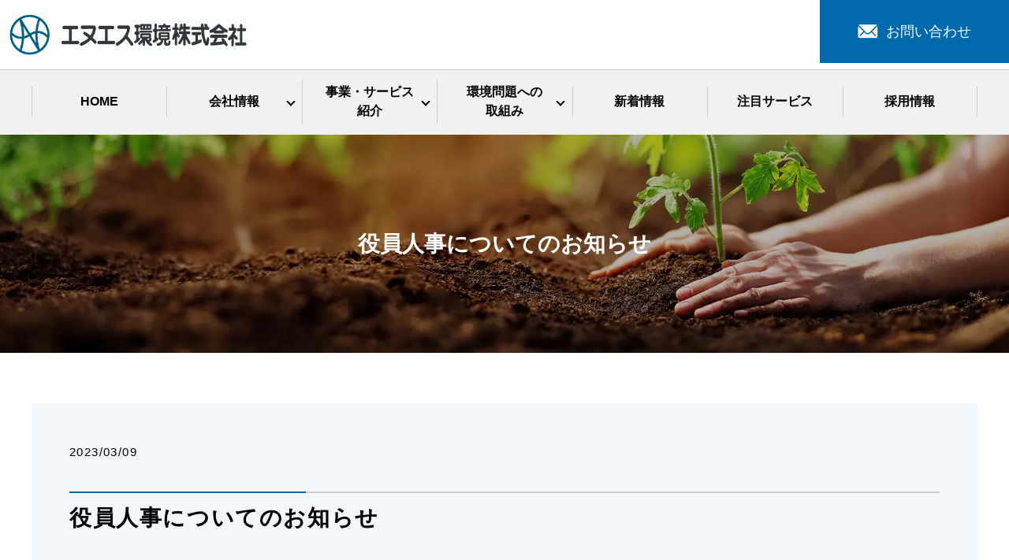

--- FILE ---
content_type: application/javascript
request_url: https://www.ns-kankyo.co.jp/wp-content/themes/ns-kankyo.co.jp/assets/js/main.js?t=1768725658
body_size: 4920
content:
function main() {
  (function ($) {
    var cName;
    switch (true) {
      case window._ua.Tablet:
        cName = "tablet";
        break;
      case window._ua.Mobile:
        cName = "mobile";
        break;
      default:
        cName = "";
    }
    $("body").addClass(cName);
    var isTouchDevice = (function (d) {
      var iframe = d.createElement("iframe");
      d.body.appendChild(iframe);
      var result = "ontouchstart" in iframe.contentWindow;
      d.body.removeChild(iframe);
      return result;
    })(document);
    if (!isTouchDevice) {
      $("body").addClass("touch-disabled");
    }
  })($);

  var headerHeight = 0;
  var headerOffset = 0;
  var footerOffset = 0;
  $("header").addClass("low");
  $("footer").addClass("low");
  $(".pagetop").hide().addClass("hidden");

  var ua = navigator.userAgent.toLowerCase();
  if (ua.indexOf("android") !== -1) {
    $(".menu_icon a").addClass("fix");
  }
  if (ua.indexOf("iphone") !== -1 || ua.indexOf("ipad") !== -1) {
    $(".parallax").addClass("ios");
  }
  if (ua.indexOf("safari") !== -1 && ua.indexOf("iPad") !== -1) {
    $(".parallax").addClass("ios");
  }
  if (ua.indexOf("iPad") !== -1) {
    $(".parallax").addClass("ios");
  }
  var ipad =
    ua.indexOf("ipad") > -1 ||
    (ua.indexOf("macintosh") > -1 && "ontouchend" in document);
  if (ipad == true) {
    $(".parallax").addClass("ios");
  }

  // scrollbar
  var scrollbarWidth = window.innerWidth - document.body.clientWidth;

  // sp gnav
  $(".menu_icon a").on("click", function (e) {
    e.preventDefault();
    $(this).toggleClass("close").parent().prev();
    $("body").removeClass("down").addClass("up");
    $(this).closest("header").toggleClass("menu_open");
  });

  // gnav
  var navi_event = "click";
  if ($(".global_nav").css("list-style-position") === "inside") {
    navi_event =
      !$("body.mobile").length && !$("body.tablet").length
        ? "mouseenter mouseleave"
        : "touchend";
    $(".has_under").on("click", function (e) {
      var tagName = e.target.tagName.toLowerCase();
      if (!tagName === "a" || $(e.target.parentNode).hasClass("has_under")) {
        e.preventDefault();
      }
    });
  }
  $(".has_under").on(navi_event, function (e) {
    var tagName = e.target.tagName.toLowerCase();
    if (
      $(".global_nav").css("list-style-position") !== "inside" &&
      tagName === "a" &&
      !$(e.target.parentNode).hasClass("has_under")
    ) {
      return;
    }
    e.preventDefault();
    var $self = $(">a", $(this));
    //var $self = $(this);
    if (!$self.hasClass("menu_under_open") && $(".menu_under_open").length) {
      $(".menu_under_open")
        .removeClass("menu_under_open")
        .next()
        .stop()
        .slideToggle(200);
    }
    $self.toggleClass("menu_under_open");
    $self.next().stop().slideToggle(200);
  });
  $(".gnav_search>a").on("click", function (e) {
    e.preventDefault();
    //$(this).toggleClass('menu_under_open');
    $(this).next().slideToggle(200);
  });
  // Gナビ2
  $('.sub-menu .has_under a').click(function() {
    $(this).toggleClass('open').next('.sub-menu').slideToggle();
   });
  // pagetop
  $(".pagetop a").on("click", function (e) {
    e.preventDefault();
    $("html, body").animate({
      scrollTop: 0,
    });
  });

  // iOS svg tap fix
  if ($("body.mobile").length || $("body.tablet").length) {
    $("header .title a").on("touchend", function (e) {
      e.preventDefault();
      location.href = this.href;
    });
  }

  // swipebox
  if ($.isFunction($().swipebox)) {
    var swipebox = $(".swipebox").swipebox();
    $(document).on("click touchend", "#swipebox-overlay", function (e) {
      e.preventDefault();
      if ($(e.target).hasClass("slide")) $.swipebox.close();
    });
  }

  // slider
  if ($.isFunction($().sliderPro)) {
    var sliderDefaults = {
      center: {
        width: 1000,
        height: 450,
        slideDistance: 0,
        visibleSize: "100%",
        arrows: true,
        fadeArrows: false,
        autoScaleLayers: false,
        breakpoints: {},
      },
      wide: {
        width: "100%",
        autoHeight: true,
        slideDistance: 0,
        arrows: true,
        fadeArrows: false,
        fade: true,
        autoScaleLayers: false,
        touchSwipe: false,
        breakpoints: {},
      },
      contents: {
        width: 450,
        height: 300,
        aspectRatio: 1.5,
        slideDistance: 10,
        visibleSize: "100%",
        arrows: true,
        fadeArrows: false,
        buttons: false,
        fadeCaption: false,
        breakpoints: {},
      },
    };
    $(".slider-pro").each(function () {
      var opt = $(this).data();
      var number_of_slide = $(this).find(".sp-slide").length;
      $(this).addClass(opt.type || "center");
      if (!this.hasAttribute("data-type")) {
        return true;
      }
      var options = $.extend(
        true,
        sliderDefaults[opt.type] || sliderDefaults.center,
        {}
      );
      if (opt.width) {
        options.width = opt.width;
      }
      if (opt.height) {
        options.height = opt.height;
      }
      if (typeof opt.distance !== "undefined") {
        options.slideDistance = opt.distance;
      }
      if (opt.type == "contents") {
        if (opt.width || opt.height) {
          options.aspectRatio =
            Math.round((options.width / options.height) * 100) / 100;
        }
        if (number_of_slide % 2 === 0) {
          options.visibleSize =
            options.width * (number_of_slide - 1) +
            options.slideDistance * (number_of_slide - 2);
        }
      }
      if (typeof opt.autoplay !== "undefined") {
        options.autoplay = opt.autoplay;
      }
      if (typeof opt.arrows !== "undefined") {
        switch (opt.arrows) {
          case false:
            options.arrows = false;
            $(this).addClass("disable-arrows");
            break;
          case "pc-only":
            var bp = 768 - scrollbarWidth - 1;
            options.breakpoints[bp] = options.breakpoints[bp] || {};
            options.breakpoints[bp].arrows = false;
            $(this).addClass("sp-disable-arrows");
            break;
        }
      }
      if (typeof opt.buttons !== "undefined") {
        switch (opt.buttons) {
          case false:
            options.buttons = false;
            break;
          case "pc-only":
            var bp = 768 - scrollbarWidth - 1;
            options.breakpoints[bp] = options.breakpoints[bp] || {};
            options.breakpoints[bp].buttons = false;
            break;
        }
      }
      $(this).sliderPro(options);
    });
  }

  $(".slide_scroll").click(function (e) {
    e.preventDefault();
    var pos = $(this).closest("section").next().offset().top;
    $("html, body").animate({
      scrollTop: pos,
    });
  });

  // Q&A
  $('.qa:not(.qa-open) .question').click(function() {
    $(this).toggleClass('open').next('.answer').slideToggle();
  });

  // responsive scroll table
  $("table.responsive-scroll").wrap(
    '<div><div class="responsive-scroll-container"><div class="responsive-scroll-inner"></div></div><p class="sp-only text-center text-small">※横スクロールで全体を表示します。</p></div>'
  );

  // responsive list table
  $("table.responsive-list").each(function () {
    var header = [];
    $(this)
      .find("thead th")
      .each(function () {
        header.push($(this).text());
      });
    $(this)
      .find("tbody td")
      .each(function () {
        $(this).attr("data-title", header[$(this).index()]);
      });
  });

  // combine table
  $("table.combine").closest(".col").css("margin-bottom", 0);

  // Fix SP Menu
  function fixSpMenu() {
    var win_h = $(window).height();
    var hdr_h = $("header").height();
    if (
      $(".menu_icon").is(":visible") &&
      $("header").css("z-index") != "auto"
    ) {
      // SP && Fixed
      $("header .global_nav>ul").css("max-height", win_h - hdr_h);
    } else {
      $("header .global_nav>ul").css("max-height", "none");
    }
  }

  function fixPageTop(window) {
    var currentPos = $(window).scrollTop();
    var $pagetop = $(".pagetop");
    if (currentPos > 200) {
      $pagetop.fadeIn(200, function () {
        $(this).removeClass("hidden");
      });
    } else {
      $pagetop.fadeOut(200, function () {
        $(this).addClass("hidden");
      });
    }
  }

  function fixMainSize() {
    if ($(".main_visual").length) {
      var mainPadding = +$(".main_visual").css("padding-top").replace("px", "");
      var mainHeight = $(".main_visual").height();
      return mainPadding > mainHeight ? mainPadding : mainHeight;
    } else {
      return false;
    }
  }

  // Load Event
  if (ep_theme_options.windowEventLoaded) {
    windowLoadEvent();
  } else {
    $(window).on("load", windowLoadEvent);
  }

  function windowLoadEvent() {
    headerOffset = fixMainSize();
    footerOffset = $("footer").offset().top;
    headerHeight = $("header").height();
    $("body")
      .removeClass("down")
      .addClass("up")
      .css("paddingTop", function () {
        return $("header").css("position") == "fixed"
          ? $("header").height()
          : 0;
      });
    if (typeof WOW !== "undefined") {
      new WOW().init();
    }
    fixSpMenu();
    $(".tile").each(function () {
      $(this).children().tile();
    });
  }

  // Scroll Event
  var scrolltimer = false;
  var prevPos = 0;
  $(window).on("scroll touchmove", function () {
    $("body").addClass("scroll");
    var currentPos = $(this).scrollTop();

    headerOffset = fixMainSize();
    footerOffset = $("footer").offset().top;

    if (currentPos > headerOffset) {
      $("header").removeClass("low").addClass("high");
    } else {
      $("header").removeClass("high").addClass("low");
    }

    if (currentPos + $(this).height() > footerOffset) {
      $("footer").removeClass("low").addClass("high");
    } else {
      $("footer").removeClass("high").addClass("low");
    }

    fixPageTop(this);

    if (currentPos > prevPos && currentPos > 0) {
      // down
      $("body").removeClass("up").addClass("down"); //.css('paddingTop', 0);
      if (currentPos > headerHeight) {
        $("header").addClass("hidden");
      }
    } else {
      // up
      $("body")
        .removeClass("down")
        .addClass("up")
        .css("paddingTop", function () {
          return $("header").css("position") == "fixed" ? headerHeight : 0;
        });
      $("header").removeClass("hidden");
    }
    if (!currentPos) {
      $("body").addClass("scrollTop");
    } else {
      $("body").removeClass("scrollTop");
    }
    prevPos = currentPos;

    if (scrolltimer !== false) {
      clearTimeout(scrolltimer);
    }
    scrolltimer = setTimeout(function () {
      $("body").removeClass("scroll");
      $("body")
        .removeClass("down")
        .addClass("up")
        .css("paddingTop", function () {
          return $("header").css("position") == "fixed" ? headerHeight : 0;
        });
      $("header").removeClass("hidden");
    }, 500);
  });

  // Resize Event
  var resizetimer = false;
  $(window).resize(function () {
    if (resizetimer !== false) {
      clearTimeout(resizetimer);
    }
    resizetimer = setTimeout(function () {
      fixSpMenu();
      $(".tile").each(function () {
        $(this).children().tile();
      });
      headerHeight = $("header").height();
      headerOffset = $("header").offset().top;
      footerOffset = $("footer").offset().top;
      $(".tile").each(function () {
        $(this).children().tile();
      });
    }, 200);
  });

  // main_slider
  if ($.isFunction($().slick)) {
    (function ($) {
      if ($(".main_visual_slick li").length <= 1) return;
      if ($(".main_visual").css("transform") !== "none") {
        var html = $(".main_visual_slick").html();
        var $ul = $('<ul class="main_visual_slick_thumb">');
        $(".main_visual").append($ul.html(html));
      }
      var fade = false;
      var arrows = false;
      var dots = false;
      var speed = 500;
      var appendArrows = $(".main_visual_slick");
      if ($(".main_visual").css("table-layout") === "fixed") {
        fade = true;
        speed = 1000;
      }
      if ($(".main_visual").css("list-style-position") === "inside") {
        arrows = true;
        $(".main_visual").append('<div class="main_visual_arrow"></div>');
        appendArrows = $(".main_visual_arrow");
      }
      if ($(".main_visual").css("list-style-type") === "circle") {
        dots = true;
      }
      var $currentSlick = null;
      var slick = $(".main_visual_slick")
        .on("init", function (e, slick) {
          $(slick.$slides[0]).addClass("slick-visible-content");
          $currentSlick = $(slick.$slides[0]);
        })
        .slick({
          slidesToShow: 1,
          autoplay: true,
          fade: fade,
          arrows: arrows,
          dots: dots,
          appendArrows: appendArrows,
          autoplaySpeed: 5000,
          speed: speed,
        })
        .on("beforeChange", function (e, slick, currentSlide, nextSlide) {
          $('[data-slick-index="' + nextSlide + '"]').addClass(
            "slick-visible-content"
          );
          $currentSlick = $('[data-slick-index="' + currentSlide + '"]');
          if ($(".main_visual_slick_thumb").length) {
            $(".main_visual_slick_thumb_current").removeClass(
              "main_visual_slick_thumb_current"
            );
            $(".main_visual_slick_thumb>li")
              .eq(nextSlide)
              .addClass("main_visual_slick_thumb_current");
          }
          if ($(".main_visual_copy").css("transform") !== "none") {
            var $copy = $(".main_visual_copy li");
            $copy.eq(currentSlide).removeClass("active");
            $copy.eq(nextSlide).addClass("active");
          }
        })
        .on("afterChange", function (e, slick, currentSlide) {
          $currentSlick.removeClass("slick-visible-content");
        });
      if ($(".main_visual_copy").css("transform") !== "none") {
        $(".main_visual_copy li").eq(0).addClass("active").show();
      }
      $(".main_visual_slick_thumb>li").on("click", function () {
        var index = $(this).index();
        slick.slick("slickGoTo", index);
      });
    })($);
  }

  if (
    typeof skrollr !== "undefined" &&
    !$("body").hasClass("tablet") &&
    !$("body").hasClass("mobile")
  ) {
    skrollr.init();
  }

  if (typeof objectFitImages !== "undefined") {
    objectFitImages(".ofi img");
  }

  // pc-only等のタグ前後に出てくる改行コードを除去
  $(
    "br.pc-only, br.sp-only, br.tablet-only, br.pc-hide, br.sp-hide, br.tablet-hide, sup, sub"
  ).each(function () {
    var $parent = $(this).parent();
    if (!$parent.length) return true;
    var html = $parent.html();
    html = html
      .replace(/\n/g, "")
      .replace(/\s*?(<br class="(sp|pc|tablet)-(only|hide)([^>+?])>)\s*/g, "$1")
      .replace(/(,|\.)(<br class="(sp|pc|tablet)-(only|hide))/g, "$1 $2")
      .replace(/(\d)(<br class="(sp|pc|tablet)-(only|hide))/g, "$1　$2")
      .replace(/\s*?<(sup|sub)/g, "<$1");
    $parent.html(html);
  });
  // FromCake
  $(".sweetswidget").each(function () {
    var self = this;
    var dataset = $(self).data();
    var shopcode = dataset.widgetcode;
    if (shopcode === undefined) return true;
    var count = dataset.widgetcount !== undefined ? dataset.widgetcount : 50;
    var class_name =
      dataset.widgetcarousel && dataset.widgetcarousel !== undefined
        ? "reservation_widget_carousel_wrap"
        : "";
    var url = "https://sweetsguide.jp/shop/" + shopcode + "/widget";
    var ajaxOption = {
      method: "get",
      url: url,
      data: {
        class_name: class_name,
        count: count,
      },
      dataType: "html",
    };
    $.ajax(ajaxOption).done(function (html) {
      getWidget(self, html);
    });
  });

  function getWidget(self, html) {
    $(self).after(html);
    var current = $(self).next();
    $(self).remove();
    var $container = $(current);

    customTile("h3", $container);
    // Resize Event
    var resizetimer = false;
    $(window).resize(function () {
      if (resizetimer !== false) {
        clearTimeout(resizetimer);
      }
      resizetimer = setTimeout(function () {
        customTile("h3", $container);
      }, 200);
    });
    function customTile(selector, $container) {
      var $selector = $(selector, $container);
      var h, max;
      var last = $selector.length - 1;
      $selector
        .each(function (i) {
          $(this).removeAttr("style");
        })
        .each(function (i) {
          h = $(this).outerHeight();
          if (i === 0 || h > max) max = h;
          if (i == last) {
            $selector.each(function (i) {
              $(this).css("height", max);
            });
          }
        });
    }
    if (!$container.hasClass("reservation_widget_carousel_wrap")) return true;
    var length = $(">li", $container).length;
    if (length <= 4) {
      $container.removeClass("reservation_widget_carousel_wrap");
      return;
    }
    $container.removeClass("row_inline");
    $(">li", $container).each(function () {
      $(this).removeClass("span_3 col").addClass("reservation_widget_carousel");
    });
    $container.after('<div class="reservation_widget_arrow"></div>');
    appendArrows = $container.next();
    var slickOption = {
      slidesToShow: 4,
      autoplay: true,
      arrows: true,
      dots: true,
      appendArrows: appendArrows,
      responsive: [
        {
          breakpoint: 900,
          settings: {
            slidesToShow: 3,
          },
        },
        {
          breakpoint: 768,
          settings: {
            slidesToShow: 2,
          },
        },
      ],
    };
    $container.slick(slickOption);
    customTile("h3", $container);
  }

  // 遅延読み込み時のtile強制発火
  if (typeof MutationObserver !== "undefined") {
    // IE10-
    var observer = new MutationObserver(function () {
      $(window).trigger("resize");
    });

    var config = {
      attributes: true,
      childList: true,
      characterData: true,
    };

    $(".tile .lazy-hidden").each(function () {
      observer.observe(this, config);
    });
  }
}

function loadFunc(callback) {
  if (
    sessionStorage.getItem("access") &&
    wp_theme_options.loader.timming === "once"
  ) {
    $("#loader").css({
      display: "none",
    });
    callback();
  } else {
    setTimeout(function () {
      callback();
      $("#loader").fadeOut(wp_theme_options.loader.fadeout);
    }, wp_theme_options.loader.delay);
  }
  sessionStorage.setItem("access", wp_theme_options.loader.timming);
}

window.addEventListener("DOMContentLoaded", function () {
  if (
    typeof wp_theme_options !== "undefined" &&
    wp_theme_options.loader &&
    wp_theme_options.loader.enable &&
    !(wp_theme_options.loader.home_only && !wp_theme_options.is_front)
  ) {
    loadFunc(main);
  } else {
    main();
  }
});

window.onpageshow = function (event) {
  if (event.persisted) {
    window.location.reload();
  }
};

var ep_theme_options =
  typeof ep_theme_options !== "undefined" ? ep_theme_options : {};
ep_theme_options.windowEventLoaded = false;
window.addEventListener("load", function () {
  ep_theme_options.windowEventLoaded = true;
});
